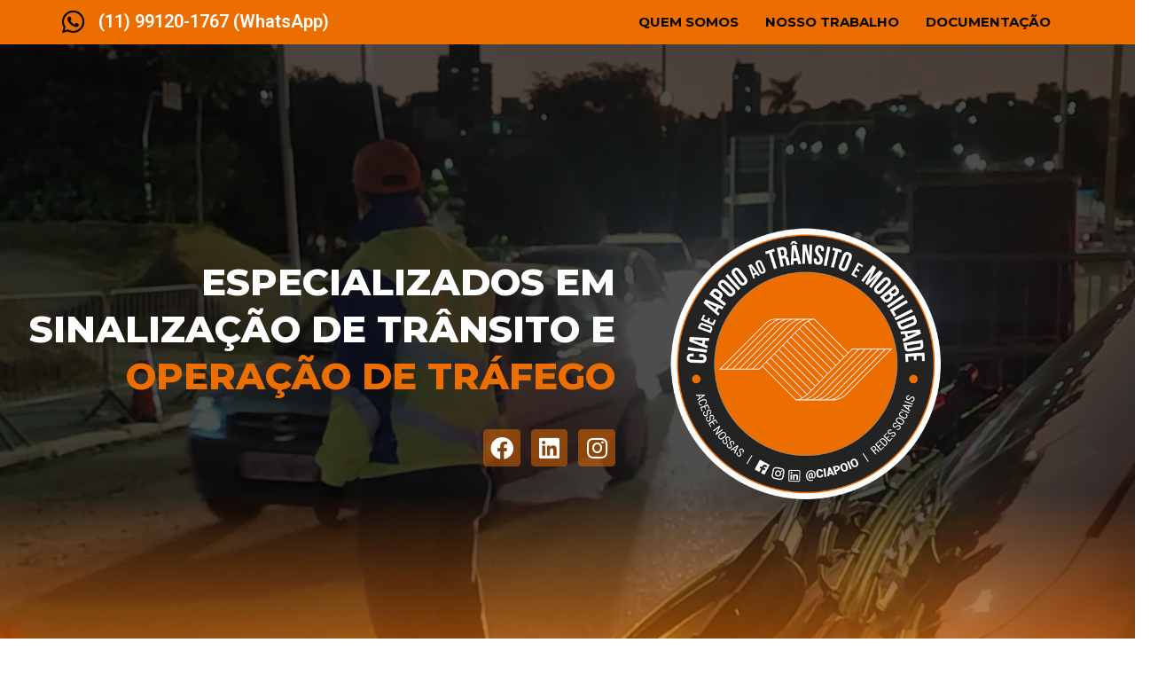

--- FILE ---
content_type: text/css
request_url: https://ciapoio.com.br/wp-content/uploads/elementor/css/post-230.css?ver=1732222797
body_size: 72100
content:
.elementor-230 .elementor-element.elementor-element-c1df7d6:not(.elementor-motion-effects-element-type-background), .elementor-230 .elementor-element.elementor-element-c1df7d6 > .elementor-motion-effects-container > .elementor-motion-effects-layer{background-color:#ED6E00;}.elementor-230 .elementor-element.elementor-element-c1df7d6{transition:background 0.3s, border 0.3s, border-radius 0.3s, box-shadow 0.3s;margin-top:0px;margin-bottom:0px;padding:0px 0px 0px 0px;}.elementor-230 .elementor-element.elementor-element-c1df7d6 > .elementor-background-overlay{transition:background 0.3s, border-radius 0.3s, opacity 0.3s;}.elementor-230 .elementor-element.elementor-element-5a11fe2 .eael-simple-menu >li > a, .eael-simple-menu-container .eael-simple-menu-toggle-text{font-family:"Montserrat", Sans-serif;font-weight:600;}.elementor-230 .elementor-element.elementor-element-5a11fe2 .eael-simple-menu li a span, .elementor-230 .elementor-element.elementor-element-5a11fe2 .eael-simple-menu li span.eael-simple-menu-indicator{font-size:15px;}.elementor-230 .elementor-element.elementor-element-5a11fe2 .eael-simple-menu li span.eael-simple-menu-indicator svg, .elementor-230 .elementor-element.elementor-element-5a11fe2 .indicator-svg svg{width:15px;}.elementor-230 .elementor-element.elementor-element-5a11fe2 .eael-simple-menu li .eael-simple-menu-indicator:before{color:#f44336;}.elementor-230 .elementor-element.elementor-element-5a11fe2 .eael-simple-menu li .eael-simple-menu-indicator{background-color:#ffffff;border-color:#f44336;}.elementor-230 .elementor-element.elementor-element-5a11fe2 .eael-simple-menu li .eael-simple-menu-indicator:hover:before{color:#f44336;}.elementor-230 .elementor-element.elementor-element-5a11fe2 .eael-simple-menu li .eael-simple-menu-indicator.eael-simple-menu-indicator-open:before{color:#f44336;}.elementor-230 .elementor-element.elementor-element-5a11fe2 .eael-simple-menu li .eael-simple-menu-indicator:hover{background-color:#ffffff;border-color:#f44336;}.elementor-230 .elementor-element.elementor-element-5a11fe2 .eael-simple-menu li .eael-simple-menu-indicator.eael-simple-menu-indicator-open{background-color:#ffffff;border-color:#f44336;}.elementor-230 .elementor-element.elementor-element-5a11fe2 .eael-simple-menu-container .eael-simple-menu-toggle{background-color:#ED6E00;}.elementor-230 .elementor-element.elementor-element-5a11fe2 .eael-simple-menu-container .eael-simple-menu-toggle i{font-size:25px;color:#222222;}.elementor-230 .elementor-element.elementor-element-5a11fe2 .eael-simple-menu-container .eael-simple-menu-toggle svg{width:25px;}.elementor-230 .elementor-element.elementor-element-5a11fe2 .eael-simple-menu.eael-simple-menu-responsive li > a{background-color:#D26100;}.elementor-230 .elementor-element.elementor-element-5a11fe2 .eael-simple-menu.eael-simple-menu-responsive li:hover > a{color:#000000;}.elementor-230 .elementor-element.elementor-element-5a11fe2 .eael-simple-menu.eael-simple-menu-responsive li:hover > a > span svg{fill:#000000;}.elementor-230 .elementor-element.elementor-element-5a11fe2 .eael-simple-menu.eael-simple-menu-horizontal li ul li a{padding-left:20px;padding-right:20px;}.elementor-230 .elementor-element.elementor-element-5a11fe2 .eael-simple-menu.eael-simple-menu-horizontal li ul li > a{border-bottom:1px solid #f2f2f2;}.elementor-230 .elementor-element.elementor-element-5a11fe2 .eael-simple-menu.eael-simple-menu-vertical li ul li > a{border-bottom:1px solid #f2f2f2;}.elementor-230 .elementor-element.elementor-element-5a11fe2 .eael-simple-menu li ul li a span, .elementor-230 .elementor-element.elementor-element-5a11fe2 .eael-simple-menu li ul li span.eael-simple-menu-indicator{font-size:12px;}.elementor-230 .elementor-element.elementor-element-5a11fe2 .eael-simple-menu li ul li .eael-simple-menu-indicator svg, .elementor-230 .elementor-element.elementor-element-5a11fe2 .eael-simple-menu li ul li a .indicator-svg svg{width:12px;}.elementor-230 .elementor-element.elementor-element-5a11fe2 .eael-simple-menu li ul li .eael-simple-menu-indicator:before{color:#f44336;}.elementor-230 .elementor-element.elementor-element-5a11fe2 .eael-simple-menu li ul li .eael-simple-menu-indicator{background-color:#ffffff;border-color:#f44336;}.elementor-230 .elementor-element.elementor-element-5a11fe2 .eael-simple-menu li ul li .eael-simple-menu-indicator:hover:before{color:#f44336;}.elementor-230 .elementor-element.elementor-element-5a11fe2 .eael-simple-menu li ul li .eael-simple-menu-indicator.eael-simple-menu-indicator-open:before{color:#f44336;}.elementor-230 .elementor-element.elementor-element-5a11fe2 .eael-simple-menu li ul li .eael-simple-menu-indicator:hover{background-color:#ffffff;border-color:#f44336;}.elementor-230 .elementor-element.elementor-element-5a11fe2 .eael-simple-menu li ul li .eael-simple-menu-indicator.eael-simple-menu-indicator-open{background-color:#ffffff;border-color:#f44336;}.elementor-230 .elementor-element.elementor-element-9b6e794:not(.elementor-motion-effects-element-type-background), .elementor-230 .elementor-element.elementor-element-9b6e794 > .elementor-motion-effects-container > .elementor-motion-effects-layer{background-color:#ED6E00;}.elementor-230 .elementor-element.elementor-element-9b6e794{transition:background 0.3s, border 0.3s, border-radius 0.3s, box-shadow 0.3s;margin-top:0px;margin-bottom:0px;padding:0px 0px 0px 0px;}.elementor-230 .elementor-element.elementor-element-9b6e794 > .elementor-background-overlay{transition:background 0.3s, border-radius 0.3s, opacity 0.3s;}.elementor-bc-flex-widget .elementor-230 .elementor-element.elementor-element-f1c8bfc.elementor-column .elementor-widget-wrap{align-items:center;}.elementor-230 .elementor-element.elementor-element-f1c8bfc.elementor-column.elementor-element[data-element_type="column"] > .elementor-widget-wrap.elementor-element-populated{align-content:center;align-items:center;}.elementor-230 .elementor-element.elementor-element-f1c8bfc > .elementor-element-populated{margin:-5px 0px 0px 0px;--e-column-margin-right:0px;--e-column-margin-left:0px;padding:0px 0px 0px 0px;}.elementor-230 .elementor-element.elementor-element-6d11d20 .elementor-icon-list-icon i{color:#000000;}.elementor-230 .elementor-element.elementor-element-6d11d20 .elementor-icon-list-icon svg{fill:#000000;}.elementor-230 .elementor-element.elementor-element-6d11d20{--e-icon-list-icon-size:29px;}.elementor-230 .elementor-element.elementor-element-6d11d20 .elementor-icon-list-text{color:#FFFFFF;}.elementor-230 .elementor-element.elementor-element-6d11d20 .elementor-icon-list-item:hover .elementor-icon-list-text{color:#000000;}.elementor-230 .elementor-element.elementor-element-6d11d20 .elementor-icon-list-item > .elementor-icon-list-text, .elementor-230 .elementor-element.elementor-element-6d11d20 .elementor-icon-list-item > a{font-family:"Roboto", Sans-serif;font-size:20px;font-weight:600;}.elementor-230 .elementor-element.elementor-element-6d11d20 > .elementor-widget-container{padding:3px 0px 0px 0px;}.elementor-230 .elementor-element.elementor-element-5c6ef96 .ha-menu-container{height:30px;border-radius:0px 0px 0px 0px;}.elementor-230 .elementor-element.elementor-element-5c6ef96 .ha-navbar-nav > li > a{padding:0px 15px 0px 15px;font-family:"Montserrat", Sans-serif;font-weight:700;}.elementor-230 .elementor-element.elementor-element-5c6ef96 .ha-menu-nav-link-icon-position-top .ha-menu-icon{padding-bottom:15px;}.elementor-230 .elementor-element.elementor-element-5c6ef96 .ha-menu-nav-link-icon-position-left .ha-menu-icon{padding-right:15px;}.elementor-230 .elementor-element.elementor-element-5c6ef96 .ha-menu-nav-link-icon-position-right .ha-menu-icon{padding-left:15px;}.elementor-230 .elementor-element.elementor-element-5c6ef96 .ha-navbar-nav > li > a:hover, .elementor-230 .elementor-element.elementor-element-5c6ef96 .ha-navbar-nav > li > a:focus, .elementor-230 .elementor-element.elementor-element-5c6ef96 .ha-navbar-nav > li > a:active, .elementor-230 .elementor-element.elementor-element-5c6ef96 .ha-navbar-nav > li:hover > a{background-color:#ED6E00;}.elementor-230 .elementor-element.elementor-element-5c6ef96 .ha-navbar-nav > li > a:hover{color:#FFFFFF;}.elementor-230 .elementor-element.elementor-element-5c6ef96 .ha-navbar-nav > li > a:focus{color:#FFFFFF;}.elementor-230 .elementor-element.elementor-element-5c6ef96 .ha-navbar-nav > li > a:active{color:#FFFFFF;}.elementor-230 .elementor-element.elementor-element-5c6ef96 .ha-navbar-nav > li:hover > a{color:#FFFFFF;}.elementor-230 .elementor-element.elementor-element-5c6ef96 .ha-navbar-nav > li:hover > a .ha-submenu-indicator{color:#FFFFFF;}.elementor-230 .elementor-element.elementor-element-5c6ef96 .ha-navbar-nav > li > a:hover .ha-submenu-indicator{color:#FFFFFF;}.elementor-230 .elementor-element.elementor-element-5c6ef96 .ha-navbar-nav > li > a:focus .ha-submenu-indicator{color:#FFFFFF;}.elementor-230 .elementor-element.elementor-element-5c6ef96 .ha-navbar-nav > li > a:active .ha-submenu-indicator{color:#FFFFFF;}.elementor-230 .elementor-element.elementor-element-5c6ef96 .ha-navbar-nav > li.current-menu-item > a{color:#707070;}.elementor-230 .elementor-element.elementor-element-5c6ef96 .ha-navbar-nav > li.current-menu-ancestor > a{color:#707070;}.elementor-230 .elementor-element.elementor-element-5c6ef96 .ha-navbar-nav > li.current-menu-ancestor > a .ha-submenu-indicator{color:#707070;}.elementor-230 .elementor-element.elementor-element-5c6ef96 .ha-navbar-nav li a .ha-submenu-indicator-wrap svg{height:16px;width:auto;color:#000000;}.elementor-230 .elementor-element.elementor-element-5c6ef96 .ha-navbar-nav li a:hover .ha-submenu-indicator-wrap svg{color:#000000;}.elementor-230 .elementor-element.elementor-element-5c6ef96 .ha-navbar-nav .ha-submenu-panel > li > a{color:#000000;}.elementor-230 .elementor-element.elementor-element-5c6ef96 .ha-navbar-nav .ha-submenu-panel > li > a:hover{color:#707070;}.elementor-230 .elementor-element.elementor-element-5c6ef96 .ha-navbar-nav .ha-submenu-panel > li > a:focus{color:#707070;}.elementor-230 .elementor-element.elementor-element-5c6ef96 .ha-navbar-nav .ha-submenu-panel > li > a:active{color:#707070;}.elementor-230 .elementor-element.elementor-element-5c6ef96 .ha-navbar-nav .ha-submenu-panel > li:hover > a{color:#707070;}.elementor-230 .elementor-element.elementor-element-5c6ef96 .ha-navbar-nav .ha-submenu-panel > li.current-menu-item > a{color:#707070 !important;}.elementor-230 .elementor-element.elementor-element-5c6ef96 .ha-submenu-panel{padding:0px 0px 0px 0px;}.elementor-230 .elementor-element.elementor-element-5c6ef96 .ha-navbar-nav .ha-submenu-panel{border-radius:0px 0px 0px 0px;min-width:220px;}.elementor-230 .elementor-element.elementor-element-5c6ef96 .ha-menu-hamburger{float:right;}.elementor-230 .elementor-element.elementor-element-5c6ef96 .ha-menu-hamburger .ha-menu-hamburger-icon{background-color:rgba(0, 0, 0, 0.5);}.elementor-230 .elementor-element.elementor-element-5c6ef96 .ha-menu-hamburger > .ha-menu-icon{color:rgba(0, 0, 0, 0.5);}.elementor-230 .elementor-element.elementor-element-5c6ef96 .ha-menu-hamburger:hover .ha-menu-hamburger-icon{background-color:rgba(0, 0, 0, 0.5);}.elementor-230 .elementor-element.elementor-element-5c6ef96 .ha-menu-hamburger:hover > .ha-menu-icon{color:rgba(0, 0, 0, 0.5);}.elementor-230 .elementor-element.elementor-element-5c6ef96 .ha-menu-close{color:rgba(51, 51, 51, 1);}.elementor-230 .elementor-element.elementor-element-5c6ef96 .ha-menu-close:hover{color:rgba(0, 0, 0, 0.5);}.elementor-230 .elementor-element.elementor-element-9fc69e7 > .elementor-background-overlay{background-color:transparent;background-image:linear-gradient(180deg, #000000 70%, #ED6E00 100%);opacity:0.7;transition:background 0.3s, border-radius 0.3s, opacity 0.3s;}.elementor-230 .elementor-element.elementor-element-9fc69e7{transition:background 0.3s, border 0.3s, border-radius 0.3s, box-shadow 0.3s;margin-top:0px;margin-bottom:0px;padding:0px 0px 0px 0px;}.elementor-230 .elementor-element.elementor-element-53f17dd .ha-advanced-heading-tag{justify-content:flex-end;}.elementor-230 .elementor-element.elementor-element-53f17dd .ha-advanced-heading-wrap{flex-direction:column;}.elementor-230 .elementor-element.elementor-element-53f17dd .ha-advanced-heading-before{font-family:"Montserrat", Sans-serif;font-weight:800;color:#FFFFFF;}.elementor-230 .elementor-element.elementor-element-53f17dd .ha-advanced-heading-center{font-family:"Montserrat", Sans-serif;font-weight:800;color:#FFFFFF;}.elementor-230 .elementor-element.elementor-element-53f17dd .ha-advanced-heading-after{font-family:"Montserrat", Sans-serif;font-weight:800;color:#ED6E00;}.elementor-230 .elementor-element.elementor-element-53f17dd .ha-advanced-heading-border:after{border-bottom-style:none;}.elementor-230 .elementor-element.elementor-element-4bdd560 .elementor-heading-title{color:#FFFFFF;font-family:"Montserrat", Sans-serif;font-weight:800;}.elementor-230 .elementor-element.elementor-element-62e11dc .elementor-heading-title{color:#ED6E00;font-family:"Montserrat", Sans-serif;font-weight:800;}.elementor-230 .elementor-element.elementor-element-1ee3382 .elementor-repeater-item-bcb0db3.elementor-social-icon{background-color:#ED6E007D;}.elementor-230 .elementor-element.elementor-element-1ee3382 .elementor-repeater-item-9a37ba7.elementor-social-icon{background-color:#ED6E0080;}.elementor-230 .elementor-element.elementor-element-1ee3382 .elementor-repeater-item-24eff60.elementor-social-icon{background-color:#ED6E0087;}.elementor-230 .elementor-element.elementor-element-1ee3382{--grid-template-columns:repeat(0, auto);--icon-size:26px;--grid-column-gap:12px;--grid-row-gap:0px;}.elementor-230 .elementor-element.elementor-element-1ee3382 .elementor-widget-container{text-align:right;}.elementor-230 .elementor-element.elementor-element-1ee3382 .elementor-social-icon{--icon-padding:0.3em;}.elementor-230 .elementor-element.elementor-element-dbb9c8c{text-align:left;}.elementor-230 .elementor-element.elementor-element-dbb9c8c img{max-width:60%;}.elementor-230 .elementor-element.elementor-element-dbb9c8c > .elementor-widget-container{padding:0px 0px 0px 40px;}.ee-tooltip.ee-tooltip-dbb9c8c.to--top,
							 .ee-tooltip.ee-tooltip-dbb9c8c.to--bottom{margin-left:0px;}.ee-tooltip.ee-tooltip-dbb9c8c.to--left,
							 .ee-tooltip.ee-tooltip-dbb9c8c.to--right{margin-top:0px;}.elementor-230 .elementor-element.elementor-element-777d0a5 > .elementor-container > .elementor-column > .elementor-widget-wrap{align-content:center;align-items:center;}.elementor-230 .elementor-element.elementor-element-777d0a5{transition:background 0.3s, border 0.3s, border-radius 0.3s, box-shadow 0.3s;margin-top:00px;margin-bottom:00px;}.elementor-230 .elementor-element.elementor-element-777d0a5 > .elementor-background-overlay{transition:background 0.3s, border-radius 0.3s, opacity 0.3s;}.ee-tooltip.ee-tooltip-69bd4a6.to--top,
							 .ee-tooltip.ee-tooltip-69bd4a6.to--bottom{margin-left:0px;}.ee-tooltip.ee-tooltip-69bd4a6.to--left,
							 .ee-tooltip.ee-tooltip-69bd4a6.to--right{margin-top:0px;}.elementor-230 .elementor-element.elementor-element-f5ea2c6 > .elementor-container > .elementor-column > .elementor-widget-wrap{align-content:center;align-items:center;}.elementor-230 .elementor-element.elementor-element-f5ea2c6{transition:background 0.3s, border 0.3s, border-radius 0.3s, box-shadow 0.3s;margin-top:00px;margin-bottom:00px;}.elementor-230 .elementor-element.elementor-element-f5ea2c6 > .elementor-background-overlay{transition:background 0.3s, border-radius 0.3s, opacity 0.3s;}.ee-tooltip.ee-tooltip-3c17a7b.to--top,
							 .ee-tooltip.ee-tooltip-3c17a7b.to--bottom{margin-left:0px;}.ee-tooltip.ee-tooltip-3c17a7b.to--left,
							 .ee-tooltip.ee-tooltip-3c17a7b.to--right{margin-top:0px;}.elementor-230 .elementor-element.elementor-element-2946e40:not(.elementor-motion-effects-element-type-background), .elementor-230 .elementor-element.elementor-element-2946e40 > .elementor-motion-effects-container > .elementor-motion-effects-layer{background-color:#ED6E00;}.elementor-230 .elementor-element.elementor-element-2946e40{transition:background 0.3s, border 0.3s, border-radius 0.3s, box-shadow 0.3s;}.elementor-230 .elementor-element.elementor-element-2946e40 > .elementor-background-overlay{transition:background 0.3s, border-radius 0.3s, opacity 0.3s;}.elementor-230 .elementor-element.elementor-element-592133fd:not(.elementor-motion-effects-element-type-background), .elementor-230 .elementor-element.elementor-element-592133fd > .elementor-motion-effects-container > .elementor-motion-effects-layer{background-color:transparent;background-image:linear-gradient(180deg, #ED6E00 50%, #222222 50%);}.elementor-230 .elementor-element.elementor-element-592133fd > .elementor-background-overlay{opacity:0.5;transition:background 0.3s, border-radius 0.3s, opacity 0.3s;}.elementor-230 .elementor-element.elementor-element-592133fd{transition:background 0.3s, border 0.3s, border-radius 0.3s, box-shadow 0.3s;padding:50px 0px 0px 0px;}.elementor-230 .elementor-element.elementor-element-36f714b8 > .elementor-element-populated{border-style:solid;border-width:0px 0px 0px 0px;border-color:#FF7979;transition:background 0.3s, border 0.3s, border-radius 0.3s, box-shadow 0.3s;padding:0px 0px 0px 0px;}.elementor-230 .elementor-element.elementor-element-36f714b8 > .elementor-element-populated > .elementor-background-overlay{transition:background 0.3s, border-radius 0.3s, opacity 0.3s;}.elementor-230 .elementor-element.elementor-element-5eb03e34 img{border-style:solid;border-width:15px 15px 15px 15px;border-color:#ED6E00;}.ee-tooltip.ee-tooltip-5eb03e34.to--top,
							 .ee-tooltip.ee-tooltip-5eb03e34.to--bottom{margin-left:0px;}.ee-tooltip.ee-tooltip-5eb03e34.to--left,
							 .ee-tooltip.ee-tooltip-5eb03e34.to--right{margin-top:0px;}.elementor-bc-flex-widget .elementor-230 .elementor-element.elementor-element-3f8937fc.elementor-column .elementor-widget-wrap{align-items:flex-start;}.elementor-230 .elementor-element.elementor-element-3f8937fc.elementor-column.elementor-element[data-element_type="column"] > .elementor-widget-wrap.elementor-element-populated{align-content:flex-start;align-items:flex-start;}.elementor-230 .elementor-element.elementor-element-3f8937fc > .elementor-element-populated{margin:0px 0px 0px 0px;--e-column-margin-right:0px;--e-column-margin-left:0px;padding:0px 0px 0px 30px;}.elementor-230 .elementor-element.elementor-element-2e8816b2{text-align:left;}.elementor-230 .elementor-element.elementor-element-2e8816b2 .elementor-heading-title{color:#FFFFFF;font-family:"Montserrat", Sans-serif;font-size:24px;font-weight:400;}.elementor-230 .elementor-element.elementor-element-2e8816b2 > .elementor-widget-container{margin:0px 0px 0px 10px;padding:22px 0px 0px 0px;}.elementor-230 .elementor-element.elementor-element-22810ef .elementor-heading-title{color:#000000;font-family:"Montserrat", Sans-serif;font-weight:800;}.elementor-230 .elementor-element.elementor-element-1ad180fc .elementor-heading-title{color:#181818;font-family:"Montserrat", Sans-serif;font-size:72px;font-weight:800;}.elementor-230 .elementor-element.elementor-element-1ad180fc > .elementor-widget-container{margin:0px 0px 0px 0px;padding:0px 0px 0px 0px;}.elementor-230 .elementor-element.elementor-element-f0e7c85{text-align:left;}.elementor-230 .elementor-element.elementor-element-f0e7c85 .elementor-heading-title{color:#FFFFFF;font-family:"Montserrat", Sans-serif;font-size:17px;font-weight:300;line-height:22px;}.elementor-230 .elementor-element.elementor-element-f0e7c85 > .elementor-widget-container{margin:0px 0px 0px 10px;}.elementor-230 .elementor-element.elementor-element-77bd7ad .elementor-spacer-inner{--spacer-size:50px;}.elementor-230 .elementor-element.elementor-element-1d41f4d2 .elementor-heading-title{color:#FFFFFF;font-family:"Montserrat", Sans-serif;font-size:52px;}.elementor-230 .elementor-element.elementor-element-1d41f4d2 > .elementor-widget-container{margin:0px 0px 0px 0px;padding:0px 0px 0px 0px;}.elementor-230 .elementor-element.elementor-element-e2bed45{text-align:left;}.elementor-230 .elementor-element.elementor-element-e2bed45 .elementor-heading-title{color:#FFFFFF;font-family:"Montserrat", Sans-serif;font-size:17px;font-weight:300;line-height:22px;}.elementor-230 .elementor-element.elementor-element-e2bed45 > .elementor-widget-container{margin:0px 0px 0px 10px;}.elementor-230 .elementor-element.elementor-element-0dcc6a0 .elementor-repeater-item-1e9f6fa .ha-item-wrap .ha-direction i{color:#ED6E00 !important;}.elementor-230 .elementor-element.elementor-element-0dcc6a0 .elementor-repeater-item-1e9f6fa .ha-item-wrap .ha-direction svg{fill:#ED6E00 !important;}.elementor-230 .elementor-element.elementor-element-0dcc6a0 .ha-list-item .ha-item-wrap{flex-direction:row;}.elementor-230 .elementor-element.elementor-element-0dcc6a0 .ha-text{text-align:left;}.elementor-230 .elementor-element.elementor-element-0dcc6a0.ha-mode--compact .ha-list-wrap{border-style:none;border-radius:25px 25px 25px 25px;}.elementor-230 .elementor-element.elementor-element-0dcc6a0.ha-mode--compact .ha-list-item:not(:last-child){border-bottom-style:none;}.elementor-230 .elementor-element.elementor-element-0dcc6a0.ha-mode--comfy .ha-list-item{border-style:none;border-radius:25px 25px 25px 25px;}.elementor-230 .elementor-element.elementor-element-0dcc6a0 .ha-list-item .ha-icon.icon{font-size:35px;}.elementor-230 .elementor-element.elementor-element-0dcc6a0 .ha-list-item .ha-icon.number span{font-size:35px;}.elementor-230 .elementor-element.elementor-element-0dcc6a0 .ha-list-item .ha-icon.image img{width:35px;}.elementor-230 .elementor-element.elementor-element-0dcc6a0 .ha-list-item .ha-icon i{color:#ED6E00;}.elementor-230 .elementor-element.elementor-element-0dcc6a0 .ha-list-item .ha-icon svg{fill:#ED6E00;}.elementor-230 .elementor-element.elementor-element-0dcc6a0 .ha-list-item .ha-icon span{color:#ED6E00;}.elementor-230 .elementor-element.elementor-element-0dcc6a0 .ha-list-item .ha-icon{background:#FFFFFF;}.elementor-230 .elementor-element.elementor-element-0dcc6a0 .ha-text .ha-list-title{font-family:"Montserrat", Sans-serif;font-size:15px;font-weight:600;}.elementor-230 .elementor-element.elementor-element-0dcc6a0 .ha-list-item a:hover .ha-item-wrap .ha-text .ha-list-title{color:#ED6E00;}.elementor-230 .elementor-element.elementor-element-0dcc6a0 .ha-badge{margin-left:0px !important;}.elementor-230 .elementor-element.elementor-element-0dcc6a0 .ha-list-item .ha-direction{font-size:19px;}.elementor-230 .elementor-element.elementor-element-0dcc6a0 .ha-list-item .ha-direction i{color:#FFFFFF;}.elementor-230 .elementor-element.elementor-element-0dcc6a0 .ha-list-item .ha-direction svg{fill:#FFFFFF;}.elementor-230 .elementor-element.elementor-element-0dcc6a0 .ha-list-item .ha-item-wrap .ha-direction i{color:#ED6E00;}.elementor-230 .elementor-element.elementor-element-0dcc6a0 .ha-list-item .ha-item-wrap .ha-direction svg{fill:#ED6E00;}.elementor-230 .elementor-element.elementor-element-0dcc6a0 .ha-list-item .ha-item-wrap .ha-direction{background-color:#FFFFFF;}.elementor-230 .elementor-element.elementor-element-0dcc6a0 .ha-list-item .ha-item-wrap:hover .ha-direction i{color:#FFFFFF;}.elementor-230 .elementor-element.elementor-element-0dcc6a0 .ha-list-item .ha-item-wrap:hover .ha-direction svg{fill:#FFFFFF;}.elementor-230 .elementor-element.elementor-element-436ea77:not(.elementor-motion-effects-element-type-background), .elementor-230 .elementor-element.elementor-element-436ea77 > .elementor-motion-effects-container > .elementor-motion-effects-layer{background-color:#222222;}.elementor-230 .elementor-element.elementor-element-436ea77{transition:background 0.3s, border 0.3s, border-radius 0.3s, box-shadow 0.3s;}.elementor-230 .elementor-element.elementor-element-436ea77 > .elementor-background-overlay{transition:background 0.3s, border-radius 0.3s, opacity 0.3s;}.elementor-230 .elementor-element.elementor-element-b6d34af:not(.elementor-motion-effects-element-type-background), .elementor-230 .elementor-element.elementor-element-b6d34af > .elementor-motion-effects-container > .elementor-motion-effects-layer{background-color:#222222;}.elementor-230 .elementor-element.elementor-element-b6d34af{transition:background 0.3s, border 0.3s, border-radius 0.3s, box-shadow 0.3s;}.elementor-230 .elementor-element.elementor-element-b6d34af > .elementor-background-overlay{transition:background 0.3s, border-radius 0.3s, opacity 0.3s;}.elementor-230 .elementor-element.elementor-element-46f4d81 > .elementor-element-populated{margin:25px 0px 0px 0px;--e-column-margin-right:0px;--e-column-margin-left:0px;}.elementor-230 .elementor-element.elementor-element-0a85815{text-align:center;}.elementor-230 .elementor-element.elementor-element-0a85815 .elementor-heading-title{color:#FFFFFF;font-family:"Montserrat", Sans-serif;font-size:72px;font-weight:800;}.elementor-230 .elementor-element.elementor-element-0a85815 > .elementor-widget-container{margin:0px 0px 0px 0px;padding:0px 0px 0px 0px;}.elementor-230 .elementor-element.elementor-element-37e6def:not(.elementor-motion-effects-element-type-background), .elementor-230 .elementor-element.elementor-element-37e6def > .elementor-motion-effects-container > .elementor-motion-effects-layer{background-color:#222222;}.elementor-230 .elementor-element.elementor-element-37e6def{transition:background 0.3s, border 0.3s, border-radius 0.3s, box-shadow 0.3s;padding:35px 50px 100px 50px;}.elementor-230 .elementor-element.elementor-element-37e6def > .elementor-background-overlay{transition:background 0.3s, border-radius 0.3s, opacity 0.3s;}.elementor-230 .elementor-element.elementor-element-6c966bd4 > .elementor-element-populated{padding:0px 50px 0px 45px;}.elementor-230 .elementor-element.elementor-element-206ffbb.elementor-view-stacked .elementor-icon{background-color:#FF963B;}.elementor-230 .elementor-element.elementor-element-206ffbb.elementor-view-framed .elementor-icon, .elementor-230 .elementor-element.elementor-element-206ffbb.elementor-view-default .elementor-icon{fill:#FF963B;color:#FF963B;border-color:#FF963B;}.elementor-230 .elementor-element.elementor-element-206ffbb{--icon-box-icon-margin:30px;}.elementor-230 .elementor-element.elementor-element-206ffbb .elementor-icon-box-title{color:#FFFFFF;}.elementor-230 .elementor-element.elementor-element-206ffbb .elementor-icon-box-title, .elementor-230 .elementor-element.elementor-element-206ffbb .elementor-icon-box-title a{font-family:"Montserrat", Sans-serif;font-weight:600;}.elementor-230 .elementor-element.elementor-element-206ffbb > .elementor-widget-container{margin:0px 0px 0px 0px;padding:0px 0px 0px 0px;}.elementor-230 .elementor-element.elementor-element-7a16916a{--divider-border-style:solid;--divider-color:#ED6E00;--divider-border-width:2px;}.elementor-230 .elementor-element.elementor-element-7a16916a .elementor-divider-separator{width:15%;}.elementor-230 .elementor-element.elementor-element-7a16916a .elementor-divider{padding-top:15px;padding-bottom:15px;}.elementor-230 .elementor-element.elementor-element-9682ac6{text-align:left;}.elementor-230 .elementor-element.elementor-element-9682ac6 .elementor-heading-title{color:#FFFFFF;font-family:"Montserrat", Sans-serif;font-size:15px;font-weight:300;line-height:22px;}.elementor-230 .elementor-element.elementor-element-9682ac6 > .elementor-widget-container{margin:0px 0px 0px 0px;}.elementor-230 .elementor-element.elementor-element-5a8523d > .elementor-element-populated{padding:0px 40px 0px 20px;}.elementor-230 .elementor-element.elementor-element-33f1047.elementor-view-stacked .elementor-icon{background-color:#FF963B;}.elementor-230 .elementor-element.elementor-element-33f1047.elementor-view-framed .elementor-icon, .elementor-230 .elementor-element.elementor-element-33f1047.elementor-view-default .elementor-icon{fill:#FF963B;color:#FF963B;border-color:#FF963B;}.elementor-230 .elementor-element.elementor-element-33f1047{--icon-box-icon-margin:30px;}.elementor-230 .elementor-element.elementor-element-33f1047 .elementor-icon-box-title{color:#FFFFFF;}.elementor-230 .elementor-element.elementor-element-33f1047 .elementor-icon-box-title, .elementor-230 .elementor-element.elementor-element-33f1047 .elementor-icon-box-title a{font-family:"Montserrat", Sans-serif;font-weight:600;}.elementor-230 .elementor-element.elementor-element-33f1047 > .elementor-widget-container{margin:0px 0px 0px 0px;padding:0px 0px 0px 0px;}.elementor-230 .elementor-element.elementor-element-9c118be{--divider-border-style:solid;--divider-color:#ED6E00;--divider-border-width:2px;}.elementor-230 .elementor-element.elementor-element-9c118be .elementor-divider-separator{width:15%;}.elementor-230 .elementor-element.elementor-element-9c118be .elementor-divider{padding-top:15px;padding-bottom:15px;}.elementor-230 .elementor-element.elementor-element-588ec3e{text-align:left;}.elementor-230 .elementor-element.elementor-element-588ec3e .elementor-heading-title{color:#FFFFFF;font-family:"Montserrat", Sans-serif;font-size:15px;font-weight:300;line-height:22px;}.elementor-230 .elementor-element.elementor-element-588ec3e > .elementor-widget-container{margin:0px 0px 0px 0px;}.elementor-230 .elementor-element.elementor-element-2013379f > .elementor-element-populated{padding:0px 45px 0px 8px;}.elementor-230 .elementor-element.elementor-element-c4b107c.elementor-view-stacked .elementor-icon{background-color:#FF963B;}.elementor-230 .elementor-element.elementor-element-c4b107c.elementor-view-framed .elementor-icon, .elementor-230 .elementor-element.elementor-element-c4b107c.elementor-view-default .elementor-icon{fill:#FF963B;color:#FF963B;border-color:#FF963B;}.elementor-230 .elementor-element.elementor-element-c4b107c{--icon-box-icon-margin:30px;}.elementor-230 .elementor-element.elementor-element-c4b107c .elementor-icon-box-title{color:#FFFFFF;}.elementor-230 .elementor-element.elementor-element-c4b107c .elementor-icon-box-title, .elementor-230 .elementor-element.elementor-element-c4b107c .elementor-icon-box-title a{font-family:"Montserrat", Sans-serif;font-weight:600;}.elementor-230 .elementor-element.elementor-element-c4b107c > .elementor-widget-container{margin:0px 0px 0px 0px;padding:0px 0px 0px 0px;}.elementor-230 .elementor-element.elementor-element-e191524{--divider-border-style:solid;--divider-color:#ED6E00;--divider-border-width:2px;}.elementor-230 .elementor-element.elementor-element-e191524 .elementor-divider-separator{width:15%;}.elementor-230 .elementor-element.elementor-element-e191524 .elementor-divider{padding-top:15px;padding-bottom:15px;}.elementor-230 .elementor-element.elementor-element-aa910ba{text-align:left;}.elementor-230 .elementor-element.elementor-element-aa910ba .elementor-heading-title{color:#FFFFFF;font-family:"Montserrat", Sans-serif;font-size:15px;font-weight:300;line-height:22px;}.elementor-230 .elementor-element.elementor-element-aa910ba > .elementor-widget-container{margin:0px 0px 0px 0px;}.elementor-230 .elementor-element.elementor-element-9a963c3{margin-top:0px;margin-bottom:0px;}.elementor-230 .elementor-element.elementor-element-83beafa > .elementor-element-populated{margin:0px 0px 0px 0px;--e-column-margin-right:0px;--e-column-margin-left:0px;padding:0px 0px 0px 0px;}.elementor-230 .elementor-element.elementor-element-372257a2 > .elementor-container > .elementor-column > .elementor-widget-wrap{align-content:center;align-items:center;}.elementor-230 .elementor-element.elementor-element-372257a2:not(.elementor-motion-effects-element-type-background), .elementor-230 .elementor-element.elementor-element-372257a2 > .elementor-motion-effects-container > .elementor-motion-effects-layer{background-color:#ED6E00;}.elementor-230 .elementor-element.elementor-element-372257a2{transition:background 0.3s, border 0.3s, border-radius 0.3s, box-shadow 0.3s;padding:50px 0px 50px 0px;}.elementor-230 .elementor-element.elementor-element-372257a2 > .elementor-background-overlay{transition:background 0.3s, border-radius 0.3s, opacity 0.3s;}.elementor-230 .elementor-element.elementor-element-282a16e9 .cd-headline{text-align:center;}.elementor-230 .elementor-element.elementor-element-282a16e9 .ha-animated-text-wrap, .elementor-230 .elementor-element.elementor-element-282a16e9 .ha-animated-text-wrap b, .elementor-230 .elementor-element.elementor-element-282a16e9 .ha-animated-text-wrap i, .elementor-230 .elementor-element.elementor-element-282a16e9 .ha-animated-text-wrap em{font-family:"Montserrat", Sans-serif;font-size:48px;font-weight:bold;letter-spacing:-1px;}.elementor-230 .elementor-element.elementor-element-282a16e9 .ha-animated-text-wrap .ha-animated-text b,.elementor-230 .elementor-element.elementor-element-282a16e9 .ha-animated-text-wrap .ha-animated-text i,.elementor-230 .elementor-element.elementor-element-282a16e9 .ha-animated-text-wrap .ha-animated-text em{color:#FFFFFF;}.elementor-230 .elementor-element.elementor-element-282a16e9 > .elementor-widget-container{margin:0px 0px 0px 0px;padding:0px 35px 0px 55px;}.elementor-230 .elementor-element.elementor-element-6a2bc42 > .elementor-container > .elementor-column > .elementor-widget-wrap{align-content:center;align-items:center;}.elementor-230 .elementor-element.elementor-element-6a2bc42{transition:background 0.3s, border 0.3s, border-radius 0.3s, box-shadow 0.3s;margin-top:00px;margin-bottom:00px;}.elementor-230 .elementor-element.elementor-element-6a2bc42 > .elementor-background-overlay{transition:background 0.3s, border-radius 0.3s, opacity 0.3s;}.ee-tooltip.ee-tooltip-8bf4a04.to--top,
							 .ee-tooltip.ee-tooltip-8bf4a04.to--bottom{margin-left:0px;}.ee-tooltip.ee-tooltip-8bf4a04.to--left,
							 .ee-tooltip.ee-tooltip-8bf4a04.to--right{margin-top:0px;}.elementor-230 .elementor-element.elementor-element-e23aa0b > .elementor-container > .elementor-column > .elementor-widget-wrap{align-content:center;align-items:center;}.elementor-230 .elementor-element.elementor-element-e23aa0b{transition:background 0.3s, border 0.3s, border-radius 0.3s, box-shadow 0.3s;margin-top:00px;margin-bottom:00px;}.elementor-230 .elementor-element.elementor-element-e23aa0b > .elementor-background-overlay{transition:background 0.3s, border-radius 0.3s, opacity 0.3s;}.ee-tooltip.ee-tooltip-b2bdc5e.to--top,
							 .ee-tooltip.ee-tooltip-b2bdc5e.to--bottom{margin-left:0px;}.ee-tooltip.ee-tooltip-b2bdc5e.to--left,
							 .ee-tooltip.ee-tooltip-b2bdc5e.to--right{margin-top:0px;}.elementor-230 .elementor-element.elementor-element-15ed1c0a:not(.elementor-motion-effects-element-type-background), .elementor-230 .elementor-element.elementor-element-15ed1c0a > .elementor-motion-effects-container > .elementor-motion-effects-layer{background-color:#f5f5f5;}.elementor-230 .elementor-element.elementor-element-15ed1c0a > .elementor-background-overlay{opacity:1;transition:background 0.3s, border-radius 0.3s, opacity 0.3s;}.elementor-230 .elementor-element.elementor-element-15ed1c0a{transition:background 0.3s, border 0.3s, border-radius 0.3s, box-shadow 0.3s;margin-top:0px;margin-bottom:0px;padding:0px 0px 0px 0px;}.elementor-230 .elementor-element.elementor-element-23795d31 > .elementor-element-populated{transition:background 0.3s, border 0.3s, border-radius 0.3s, box-shadow 0.3s;margin:0px 0px 0px 0px;--e-column-margin-right:0px;--e-column-margin-left:0px;padding:100px 33px 0px 0px;}.elementor-230 .elementor-element.elementor-element-23795d31 > .elementor-element-populated > .elementor-background-overlay{transition:background 0.3s, border-radius 0.3s, opacity 0.3s;}.elementor-230 .elementor-element.elementor-element-56ad55cf{text-align:left;}.elementor-230 .elementor-element.elementor-element-56ad55cf .elementor-heading-title{color:#ED6E00;font-family:"Montserrat", Sans-serif;font-size:52px;font-weight:bold;}.elementor-230 .elementor-element.elementor-element-5d78c21{text-align:left;}.elementor-230 .elementor-element.elementor-element-5d78c21 .elementor-heading-title{color:#222222;font-family:"Montserrat", Sans-serif;font-size:16px;font-weight:400;line-height:23px;}.elementor-230 .elementor-element.elementor-element-2430beb8{margin-top:0px;margin-bottom:0px;}.elementor-230 .elementor-element.elementor-element-377b6ff4 > .elementor-element-populated{padding:0px 0px 0px 0px;}.elementor-230 .elementor-element.elementor-element-1c16aa62 .ha-feature-list-wrap{flex-direction:column;}.elementor-230 .elementor-element.elementor-element-1c16aa62.ha-content--column .ha-list-item, .elementor-230 .elementor-element.elementor-element-1c16aa62.ha-content--column .ha-list-item{align-items:flex-start;}.elementor-230 .elementor-element.elementor-element-1c16aa62.ha-content--row .ha-feature-list-wrap{justify-content:flex-start;}.elementor-230 .elementor-element.elementor-element-1c16aa62.ha-content--column.ha-icon--column .ha-content{align-items:flex-start;}.elementor-230 .elementor-element.elementor-element-1c16aa62 .ha-content{flex-direction:row;}.elementor-230 .elementor-element.elementor-element-1c16aa62.ha-content--column .ha-feature-list-wrap{border-style:none;}.elementor-230 .elementor-element.elementor-element-1c16aa62.ha-content--column .ha-list-item:not(:last-child){border-bottom-style:none;}.elementor-230 .elementor-element.elementor-element-1c16aa62 .ha-icon.icon{font-size:32px;}.elementor-230 .elementor-element.elementor-element-1c16aa62 .ha-icon.number{font-size:32px;}.elementor-230 .elementor-element.elementor-element-1c16aa62 .ha-icon.image img{width:32px;}.elementor-230 .elementor-element.elementor-element-1c16aa62.ha-icon--row .ha-icon{margin-right:15px;}.elementor-230 .elementor-element.elementor-element-1c16aa62.ha-icon--row-reverse .ha-icon{margin-left:15px;}.elementor-230 .elementor-element.elementor-element-1c16aa62.ha-icon--column .ha-icon{margin-bottom:15px;}.elementor-230 .elementor-element.elementor-element-1c16aa62 .ha-icon i{color:#46af3f;}.elementor-230 .elementor-element.elementor-element-1c16aa62 .ha-icon svg{fill:#46af3f;color:#46af3f;}.elementor-230 .elementor-element.elementor-element-1c16aa62 .ha-icon span{color:#46af3f;}.elementor-230 .elementor-element.elementor-element-1c16aa62 .ha-text{line-height:21px;color:#242424;}.elementor-230 .elementor-element.elementor-element-430a7c42 > .elementor-element-populated{padding:0px 0px 0px 0px;}.elementor-230 .elementor-element.elementor-element-1dd3fce .ha-feature-list-wrap{flex-direction:column;}.elementor-230 .elementor-element.elementor-element-1dd3fce.ha-content--column .ha-list-item, .elementor-230 .elementor-element.elementor-element-1dd3fce.ha-content--column .ha-list-item{align-items:left;}.elementor-230 .elementor-element.elementor-element-1dd3fce.ha-content--row .ha-feature-list-wrap{justify-content:left;}.elementor-230 .elementor-element.elementor-element-1dd3fce.ha-content--column.ha-icon--column .ha-content{align-items:left;}.elementor-230 .elementor-element.elementor-element-1dd3fce .ha-content{flex-direction:row;}.elementor-230 .elementor-element.elementor-element-1dd3fce.ha-content--column .ha-feature-list-wrap{border-style:none;}.elementor-230 .elementor-element.elementor-element-1dd3fce.ha-content--column .ha-list-item:not(:last-child){border-bottom-style:none;}.elementor-230 .elementor-element.elementor-element-1dd3fce .ha-icon.icon{font-size:32px;}.elementor-230 .elementor-element.elementor-element-1dd3fce .ha-icon.number{font-size:32px;}.elementor-230 .elementor-element.elementor-element-1dd3fce .ha-icon.image img{width:32px;}.elementor-230 .elementor-element.elementor-element-1dd3fce.ha-icon--row .ha-icon{margin-right:15px;}.elementor-230 .elementor-element.elementor-element-1dd3fce.ha-icon--row-reverse .ha-icon{margin-left:15px;}.elementor-230 .elementor-element.elementor-element-1dd3fce.ha-icon--column .ha-icon{margin-bottom:15px;}.elementor-230 .elementor-element.elementor-element-1dd3fce .ha-icon i{color:#46af3f;}.elementor-230 .elementor-element.elementor-element-1dd3fce .ha-icon svg{fill:#46af3f;color:#46af3f;}.elementor-230 .elementor-element.elementor-element-1dd3fce .ha-icon span{color:#46af3f;}.elementor-230 .elementor-element.elementor-element-1dd3fce .ha-text{line-height:21px;color:#242424;}.elementor-230 .elementor-element.elementor-element-ddb423b .ha-feature-list-wrap{flex-direction:column;}.elementor-230 .elementor-element.elementor-element-ddb423b.ha-content--column .ha-list-item, .elementor-230 .elementor-element.elementor-element-ddb423b.ha-content--column .ha-list-item{align-items:left;}.elementor-230 .elementor-element.elementor-element-ddb423b.ha-content--row .ha-feature-list-wrap{justify-content:left;}.elementor-230 .elementor-element.elementor-element-ddb423b.ha-content--column.ha-icon--column .ha-content{align-items:left;}.elementor-230 .elementor-element.elementor-element-ddb423b .ha-content{flex-direction:row;}.elementor-230 .elementor-element.elementor-element-ddb423b.ha-content--column .ha-feature-list-wrap{border-style:none;}.elementor-230 .elementor-element.elementor-element-ddb423b.ha-content--column .ha-list-item:not(:last-child){border-bottom-style:none;}.elementor-230 .elementor-element.elementor-element-ddb423b .ha-icon.icon{font-size:32px;}.elementor-230 .elementor-element.elementor-element-ddb423b .ha-icon.number{font-size:32px;}.elementor-230 .elementor-element.elementor-element-ddb423b .ha-icon.image img{width:32px;}.elementor-230 .elementor-element.elementor-element-ddb423b.ha-icon--row .ha-icon{margin-right:15px;}.elementor-230 .elementor-element.elementor-element-ddb423b.ha-icon--row-reverse .ha-icon{margin-left:15px;}.elementor-230 .elementor-element.elementor-element-ddb423b.ha-icon--column .ha-icon{margin-bottom:15px;}.elementor-230 .elementor-element.elementor-element-ddb423b .ha-icon i{color:#46af3f;}.elementor-230 .elementor-element.elementor-element-ddb423b .ha-icon svg{fill:#46af3f;color:#46af3f;}.elementor-230 .elementor-element.elementor-element-ddb423b .ha-icon span{color:#46af3f;}.elementor-230 .elementor-element.elementor-element-ddb423b .ha-text{line-height:21px;color:#242424;}.elementor-230 .elementor-element.elementor-element-6fbf5b2 .elementor-spacer-inner{--spacer-size:25px;}.elementor-230 .elementor-element.elementor-element-069ed0b .elementor-repeater-item-1e9f6fa .ha-item-wrap .ha-direction i{color:#ED6E00 !important;}.elementor-230 .elementor-element.elementor-element-069ed0b .elementor-repeater-item-1e9f6fa .ha-item-wrap .ha-direction svg{fill:#ED6E00 !important;}.elementor-230 .elementor-element.elementor-element-069ed0b .ha-list-item .ha-item-wrap{flex-direction:row;}.elementor-230 .elementor-element.elementor-element-069ed0b .ha-text{text-align:left;}.elementor-230 .elementor-element.elementor-element-069ed0b.ha-mode--compact .ha-list-wrap{border-style:none;border-radius:25px 25px 25px 25px;}.elementor-230 .elementor-element.elementor-element-069ed0b.ha-mode--compact .ha-list-item:not(:last-child){border-bottom-style:none;}.elementor-230 .elementor-element.elementor-element-069ed0b.ha-mode--comfy .ha-list-item{border-style:none;border-radius:25px 25px 25px 25px;}.elementor-230 .elementor-element.elementor-element-069ed0b .ha-list-item .ha-icon.icon{font-size:35px;}.elementor-230 .elementor-element.elementor-element-069ed0b .ha-list-item .ha-icon.number span{font-size:35px;}.elementor-230 .elementor-element.elementor-element-069ed0b .ha-list-item .ha-icon.image img{width:35px;}.elementor-230 .elementor-element.elementor-element-069ed0b .ha-list-item .ha-icon i{color:#ED6E00;}.elementor-230 .elementor-element.elementor-element-069ed0b .ha-list-item .ha-icon svg{fill:#ED6E00;}.elementor-230 .elementor-element.elementor-element-069ed0b .ha-list-item .ha-icon span{color:#ED6E00;}.elementor-230 .elementor-element.elementor-element-069ed0b .ha-list-item .ha-icon{background:#FFFFFF;}.elementor-230 .elementor-element.elementor-element-069ed0b .ha-text .ha-list-title{font-family:"Montserrat", Sans-serif;font-size:15px;font-weight:600;}.elementor-230 .elementor-element.elementor-element-069ed0b .ha-list-item a:hover .ha-item-wrap .ha-text .ha-list-title{color:#ED6E00;}.elementor-230 .elementor-element.elementor-element-069ed0b .ha-badge{margin-left:0px !important;}.elementor-230 .elementor-element.elementor-element-069ed0b .ha-list-item .ha-direction{font-size:19px;}.elementor-230 .elementor-element.elementor-element-069ed0b .ha-list-item .ha-direction i{color:#FFFFFF;}.elementor-230 .elementor-element.elementor-element-069ed0b .ha-list-item .ha-direction svg{fill:#FFFFFF;}.elementor-230 .elementor-element.elementor-element-069ed0b .ha-list-item .ha-item-wrap .ha-direction i{color:#ED6E00;}.elementor-230 .elementor-element.elementor-element-069ed0b .ha-list-item .ha-item-wrap .ha-direction svg{fill:#ED6E00;}.elementor-230 .elementor-element.elementor-element-069ed0b .ha-list-item .ha-item-wrap .ha-direction{background-color:#FFFFFF;}.elementor-230 .elementor-element.elementor-element-069ed0b .ha-list-item .ha-item-wrap:hover .ha-direction i{color:#FFFFFF;}.elementor-230 .elementor-element.elementor-element-069ed0b .ha-list-item .ha-item-wrap:hover .ha-direction svg{fill:#FFFFFF;}.elementor-bc-flex-widget .elementor-230 .elementor-element.elementor-element-74925130.elementor-column .elementor-widget-wrap{align-items:flex-end;}.elementor-230 .elementor-element.elementor-element-74925130.elementor-column.elementor-element[data-element_type="column"] > .elementor-widget-wrap.elementor-element-populated{align-content:flex-end;align-items:flex-end;}.elementor-230 .elementor-element.elementor-element-74925130 > .elementor-element-populated{transition:background 0.3s, border 0.3s, border-radius 0.3s, box-shadow 0.3s;margin:0px 0px 0px 0px;--e-column-margin-right:0px;--e-column-margin-left:0px;padding:105px 0px 0px 0px;}.elementor-230 .elementor-element.elementor-element-74925130 > .elementor-element-populated > .elementor-background-overlay{transition:background 0.3s, border-radius 0.3s, opacity 0.3s;}.elementor-230 .elementor-element.elementor-element-7d15ffef img{border-style:solid;border-width:15px 15px 15px 15px;border-color:#FFFFFF;}.elementor-230 .elementor-element.elementor-element-7d15ffef > .elementor-widget-container{margin:0px 0px 0px 0px;padding:0px 0px 0px 0px;}.ee-tooltip.ee-tooltip-7d15ffef.to--top,
							 .ee-tooltip.ee-tooltip-7d15ffef.to--bottom{margin-left:0px;}.ee-tooltip.ee-tooltip-7d15ffef.to--left,
							 .ee-tooltip.ee-tooltip-7d15ffef.to--right{margin-top:0px;}.elementor-230 .elementor-element.elementor-element-665f48c:not(.elementor-motion-effects-element-type-background), .elementor-230 .elementor-element.elementor-element-665f48c > .elementor-motion-effects-container > .elementor-motion-effects-layer{background-color:#FFFFFF;}.elementor-230 .elementor-element.elementor-element-665f48c{transition:background 0.3s, border 0.3s, border-radius 0.3s, box-shadow 0.3s;margin-top:25px;margin-bottom:40px;padding:40px 0px 40px 0px;}.elementor-230 .elementor-element.elementor-element-665f48c > .elementor-background-overlay{transition:background 0.3s, border-radius 0.3s, opacity 0.3s;}.elementor-bc-flex-widget .elementor-230 .elementor-element.elementor-element-d903396.elementor-column .elementor-widget-wrap{align-items:center;}.elementor-230 .elementor-element.elementor-element-d903396.elementor-column.elementor-element[data-element_type="column"] > .elementor-widget-wrap.elementor-element-populated{align-content:center;align-items:center;}.elementor-230 .elementor-element.elementor-element-d903396.elementor-column > .elementor-widget-wrap{justify-content:center;}.elementor-230 .elementor-element.elementor-element-7619431{text-align:right;}.elementor-230 .elementor-element.elementor-element-7619431 img{max-width:93%;}.ee-tooltip.ee-tooltip-7619431.to--top,
							 .ee-tooltip.ee-tooltip-7619431.to--bottom{margin-left:0px;}.ee-tooltip.ee-tooltip-7619431.to--left,
							 .ee-tooltip.ee-tooltip-7619431.to--right{margin-top:0px;}.elementor-230 .elementor-element.elementor-element-5344b0b{text-align:center;}.elementor-230 .elementor-element.elementor-element-5344b0b .elementor-heading-title{color:#000000;font-family:"Montserrat", Sans-serif;font-size:52px;font-weight:bold;}.elementor-230 .elementor-element.elementor-element-62b7250 > .elementor-element-populated{border-style:solid;border-color:#FFFFFF;box-shadow:0px 0px 15px -2px rgba(112.65000915527344, 112.65000915527344, 112.65000915527344, 0.42);transition:background 0.3s, border 0.3s, border-radius 0.3s, box-shadow 0.3s;margin:0px 10px 0px 10px;--e-column-margin-right:10px;--e-column-margin-left:10px;padding:15px 25px 15px 20px;}.elementor-230 .elementor-element.elementor-element-62b7250 > .elementor-element-populated, .elementor-230 .elementor-element.elementor-element-62b7250 > .elementor-element-populated > .elementor-background-overlay, .elementor-230 .elementor-element.elementor-element-62b7250 > .elementor-background-slideshow{border-radius:15px 15px 15px 15px;}.elementor-230 .elementor-element.elementor-element-62b7250 > .elementor-element-populated > .elementor-background-overlay{transition:background 0.3s, border-radius 0.3s, opacity 0.3s;}.elementor-230 .elementor-element.elementor-element-cca7d97{text-align:center;}.elementor-230 .elementor-element.elementor-element-cca7d97 .elementor-heading-title{color:#000000;font-family:"Montserrat", Sans-serif;font-size:16px;font-weight:400;line-height:23px;}.elementor-230 .elementor-element.elementor-element-cca7d97 > .elementor-widget-container{margin:0px 0px 0px 0px;}.elementor-230 .elementor-element.elementor-element-df32b4c{text-align:center;}.elementor-230 .elementor-element.elementor-element-df32b4c img{max-width:50%;}.ee-tooltip.ee-tooltip-df32b4c.to--top,
							 .ee-tooltip.ee-tooltip-df32b4c.to--bottom{margin-left:0px;}.ee-tooltip.ee-tooltip-df32b4c.to--left,
							 .ee-tooltip.ee-tooltip-df32b4c.to--right{margin-top:0px;}.elementor-230 .elementor-element.elementor-element-2393f44 > .elementor-element-populated{border-style:solid;border-color:#FFFFFF;box-shadow:0px 0px 15px -2px rgba(112.65000915527344, 112.65000915527344, 112.65000915527344, 0.42);transition:background 0.3s, border 0.3s, border-radius 0.3s, box-shadow 0.3s;margin:0px 10px 0px 10px;--e-column-margin-right:10px;--e-column-margin-left:10px;padding:15px 25px 15px 20px;}.elementor-230 .elementor-element.elementor-element-2393f44 > .elementor-element-populated, .elementor-230 .elementor-element.elementor-element-2393f44 > .elementor-element-populated > .elementor-background-overlay, .elementor-230 .elementor-element.elementor-element-2393f44 > .elementor-background-slideshow{border-radius:15px 15px 15px 15px;}.elementor-230 .elementor-element.elementor-element-2393f44 > .elementor-element-populated > .elementor-background-overlay{transition:background 0.3s, border-radius 0.3s, opacity 0.3s;}.elementor-230 .elementor-element.elementor-element-a65d5a1{text-align:center;}.elementor-230 .elementor-element.elementor-element-a65d5a1 .elementor-heading-title{color:#000000;font-family:"Montserrat", Sans-serif;font-size:16px;font-weight:400;line-height:23px;}.elementor-230 .elementor-element.elementor-element-a65d5a1 > .elementor-widget-container{margin:0px 0px 0px 0px;}.elementor-230 .elementor-element.elementor-element-d590b0a{text-align:center;}.elementor-230 .elementor-element.elementor-element-d590b0a img{max-width:50%;}.ee-tooltip.ee-tooltip-d590b0a.to--top,
							 .ee-tooltip.ee-tooltip-d590b0a.to--bottom{margin-left:0px;}.ee-tooltip.ee-tooltip-d590b0a.to--left,
							 .ee-tooltip.ee-tooltip-d590b0a.to--right{margin-top:0px;}.elementor-230 .elementor-element.elementor-element-d94b132 > .elementor-element-populated{border-style:solid;border-color:#FFFFFF;box-shadow:0px 0px 15px -2px rgba(112.65000915527344, 112.65000915527344, 112.65000915527344, 0.42);transition:background 0.3s, border 0.3s, border-radius 0.3s, box-shadow 0.3s;margin:0px 10px 0px 10px;--e-column-margin-right:10px;--e-column-margin-left:10px;padding:15px 25px 15px 20px;}.elementor-230 .elementor-element.elementor-element-d94b132 > .elementor-element-populated, .elementor-230 .elementor-element.elementor-element-d94b132 > .elementor-element-populated > .elementor-background-overlay, .elementor-230 .elementor-element.elementor-element-d94b132 > .elementor-background-slideshow{border-radius:15px 15px 15px 15px;}.elementor-230 .elementor-element.elementor-element-d94b132 > .elementor-element-populated > .elementor-background-overlay{transition:background 0.3s, border-radius 0.3s, opacity 0.3s;}.elementor-230 .elementor-element.elementor-element-5ca4185{text-align:center;}.elementor-230 .elementor-element.elementor-element-5ca4185 .elementor-heading-title{color:#000000;font-family:"Montserrat", Sans-serif;font-size:16px;font-weight:400;line-height:23px;}.elementor-230 .elementor-element.elementor-element-5ca4185 > .elementor-widget-container{margin:0px 0px 0px 0px;}.elementor-230 .elementor-element.elementor-element-88015c1{text-align:center;}.elementor-230 .elementor-element.elementor-element-88015c1 img{max-width:50%;}.ee-tooltip.ee-tooltip-88015c1.to--top,
							 .ee-tooltip.ee-tooltip-88015c1.to--bottom{margin-left:0px;}.ee-tooltip.ee-tooltip-88015c1.to--left,
							 .ee-tooltip.ee-tooltip-88015c1.to--right{margin-top:0px;}.elementor-230 .elementor-element.elementor-element-4af15d2 > .elementor-container > .elementor-column > .elementor-widget-wrap{align-content:center;align-items:center;}.elementor-230 .elementor-element.elementor-element-4af15d2{transition:background 0.3s, border 0.3s, border-radius 0.3s, box-shadow 0.3s;margin-top:00px;margin-bottom:00px;}.elementor-230 .elementor-element.elementor-element-4af15d2 > .elementor-background-overlay{transition:background 0.3s, border-radius 0.3s, opacity 0.3s;}.ee-tooltip.ee-tooltip-3bd3c11.to--top,
							 .ee-tooltip.ee-tooltip-3bd3c11.to--bottom{margin-left:0px;}.ee-tooltip.ee-tooltip-3bd3c11.to--left,
							 .ee-tooltip.ee-tooltip-3bd3c11.to--right{margin-top:0px;}.elementor-230 .elementor-element.elementor-element-27a9516:not(.elementor-motion-effects-element-type-background), .elementor-230 .elementor-element.elementor-element-27a9516 > .elementor-motion-effects-container > .elementor-motion-effects-layer{background-color:#000000;}.elementor-230 .elementor-element.elementor-element-27a9516{transition:background 0.3s, border 0.3s, border-radius 0.3s, box-shadow 0.3s;margin-top:0px;margin-bottom:0px;padding:35px 0px 35px 0px;}.elementor-230 .elementor-element.elementor-element-27a9516 > .elementor-background-overlay{transition:background 0.3s, border-radius 0.3s, opacity 0.3s;}.elementor-230 .elementor-element.elementor-element-bfc94a0 .elementor-heading-title{color:#FFFFFF;font-family:"Montserrat", Sans-serif;font-weight:bold;}.elementor-230 .elementor-element.elementor-element-a32437c .elementor-icon-list-icon i{color:#ED6E00;}.elementor-230 .elementor-element.elementor-element-a32437c .elementor-icon-list-icon svg{fill:#ED6E00;}.elementor-230 .elementor-element.elementor-element-a32437c{--e-icon-list-icon-size:29px;}.elementor-230 .elementor-element.elementor-element-a32437c .elementor-icon-list-text{color:#FFFFFF;}.elementor-230 .elementor-element.elementor-element-a32437c .elementor-icon-list-item:hover .elementor-icon-list-text{color:#ED6E00;}.elementor-230 .elementor-element.elementor-element-a32437c .elementor-icon-list-item > .elementor-icon-list-text, .elementor-230 .elementor-element.elementor-element-a32437c .elementor-icon-list-item > a{font-family:"Roboto", Sans-serif;font-size:22px;font-weight:700;}.elementor-bc-flex-widget .elementor-230 .elementor-element.elementor-element-49bde8f.elementor-column .elementor-widget-wrap{align-items:flex-end;}.elementor-230 .elementor-element.elementor-element-49bde8f.elementor-column.elementor-element[data-element_type="column"] > .elementor-widget-wrap.elementor-element-populated{align-content:flex-end;align-items:flex-end;}.elementor-230 .elementor-element.elementor-element-d585a25{text-align:right;}.elementor-230 .elementor-element.elementor-element-d585a25 .elementor-heading-title{color:#FFFFFF;font-family:"Montserrat", Sans-serif;font-size:10px;font-weight:300;}.elementor-230 .elementor-element.elementor-element-d585a25 > .elementor-widget-container{margin:0px 0px -13px 0px;}.eael-ext-scroll-to-top-wrap .eael-ext-scroll-to-top-button{bottom:15px;right:15px;width:60px;height:60px;z-index:9999;opacity:0.7;background-color:#C4C4C4;border-radius:5px;}.eael-ext-scroll-to-top-wrap .eael-ext-scroll-to-top-button i{font-size:38px;color:#ED6E00;}.eael-ext-scroll-to-top-wrap .eael-ext-scroll-to-top-button svg{width:32px;height:32px;fill:#ED6E00;}@media(min-width:768px){.elementor-230 .elementor-element.elementor-element-f57d4a9{width:55.003%;}.elementor-230 .elementor-element.elementor-element-7a4b2d8{width:44.957%;}.elementor-230 .elementor-element.elementor-element-23795d31{width:57.368%;}.elementor-230 .elementor-element.elementor-element-74925130{width:42.632%;}.elementor-230 .elementor-element.elementor-element-d903396{width:20.439%;}.elementor-230 .elementor-element.elementor-element-714b7bb{width:79.561%;}.elementor-230 .elementor-element.elementor-element-9ce9998{width:45%;}.elementor-230 .elementor-element.elementor-element-49bde8f{width:55%;}}@media(max-width:1024px){ .elementor-230 .elementor-element.elementor-element-5c6ef96 .ha-nav-identity-panel{padding:10px 0px 10px 0px;} .elementor-230 .elementor-element.elementor-element-5c6ef96 .ha-menu-container{max-width:350px;} .elementor-230 .elementor-element.elementor-element-5c6ef96 .ha-menu-offcanvas-elements{--offcanvas-left-offset:-350px;}.elementor-230 .elementor-element.elementor-element-5c6ef96 .ha-menu-container{border-radius:0px 0px 0px 0px;}.elementor-230 .elementor-element.elementor-element-5c6ef96 .ha-navbar-nav > li > a{padding:10px 15px 10px 15px;}.elementor-230 .elementor-element.elementor-element-5c6ef96 .ha-navbar-nav .ha-submenu-panel{border-radius:0px 0px 0px 0px;}.elementor-230 .elementor-element.elementor-element-5c6ef96 .ha-menu-hamburger{padding:8px 8px 8px 8px;border-radius:3px;}.elementor-230 .elementor-element.elementor-element-5c6ef96 .ha-menu-hamburger .ha-menu-icon{width:24px;height:24px;}.elementor-230 .elementor-element.elementor-element-5c6ef96 .ha-menu-close{padding:8px 8px 8px 8px;margin:12px 12px 12px 12px;width:45px;border-radius:3px;}.elementor-230 .elementor-element.elementor-element-5c6ef96 .ha-nav-logo > img{max-width:160px;max-height:60px;}.elementor-230 .elementor-element.elementor-element-5c6ef96 .ha-nav-logo{margin:5px 0px 5px 0px;padding:5px 5px 5px 5px;}.elementor-230 .elementor-element.elementor-element-1ad180fc .elementor-heading-title{font-size:56px;}.elementor-230 .elementor-element.elementor-element-1d41f4d2 .elementor-heading-title{font-size:30px;}.elementor-230 .elementor-element.elementor-element-0a85815 .elementor-heading-title{font-size:30px;}.elementor-230 .elementor-element.elementor-element-37e6def{padding:30px 20px 20px 20px;}.elementor-230 .elementor-element.elementor-element-372257a2{padding:20px 20px 20px 20px;}.elementor-230 .elementor-element.elementor-element-282a16e9 .ha-animated-text-wrap, .elementor-230 .elementor-element.elementor-element-282a16e9 .ha-animated-text-wrap b, .elementor-230 .elementor-element.elementor-element-282a16e9 .ha-animated-text-wrap i, .elementor-230 .elementor-element.elementor-element-282a16e9 .ha-animated-text-wrap em{font-size:32px;}.elementor-230 .elementor-element.elementor-element-15ed1c0a{padding:50px 20px 50px 20px;}.elementor-230 .elementor-element.elementor-element-56ad55cf .elementor-heading-title{font-size:32px;}.elementor-230 .elementor-element.elementor-element-5d78c21 .elementor-heading-title{font-size:32px;}.elementor-230 .elementor-element.elementor-element-1c16aa62 .ha-text{font-size:15px;line-height:1.5em;}.elementor-230 .elementor-element.elementor-element-1dd3fce .ha-text{font-size:15px;line-height:1.5em;}.elementor-230 .elementor-element.elementor-element-ddb423b .ha-text{font-size:15px;line-height:1.5em;}}@media(max-width:767px){.elementor-bc-flex-widget .elementor-230 .elementor-element.elementor-element-fad5867.elementor-column .elementor-widget-wrap{align-items:center;}.elementor-230 .elementor-element.elementor-element-fad5867.elementor-column.elementor-element[data-element_type="column"] > .elementor-widget-wrap.elementor-element-populated{align-content:center;align-items:center;}.elementor-230 .elementor-element.elementor-element-fad5867.elementor-column > .elementor-widget-wrap{justify-content:center;}.elementor-230 .elementor-element.elementor-element-fad5867 > .elementor-element-populated{margin:0px 0px 0px 0px;--e-column-margin-right:0px;--e-column-margin-left:0px;padding:0px 20px 0px 20px;}.elementor-230 .elementor-element.elementor-element-5a11fe2 .eael-simple-menu-container{background-color:#ED6E00;}.elementor-230 .elementor-element.elementor-element-5a11fe2 .eael-simple-menu-container .eael-simple-menu.eael-simple-menu-horizontal{background-color:#ED6E00;}.elementor-230 .elementor-element.elementor-element-5a11fe2 .eael-simple-menu.eael-simple-menu-responsive li ul li a{padding:14px 14px 14px 14px;}.elementor-230 .elementor-element.elementor-element-5a11fe2 > .elementor-widget-container{margin:0px 0px 0px 0px;padding:0px 0px 0px 0px;}.elementor-230 .elementor-element.elementor-element-6d11d20 .elementor-icon-list-item > .elementor-icon-list-text, .elementor-230 .elementor-element.elementor-element-6d11d20 .elementor-icon-list-item > a{font-size:20px;}.elementor-bc-flex-widget .elementor-230 .elementor-element.elementor-element-81fa3a3.elementor-column .elementor-widget-wrap{align-items:center;}.elementor-230 .elementor-element.elementor-element-81fa3a3.elementor-column.elementor-element[data-element_type="column"] > .elementor-widget-wrap.elementor-element-populated{align-content:center;align-items:center;}.elementor-230 .elementor-element.elementor-element-81fa3a3.elementor-column > .elementor-widget-wrap{justify-content:center;}.elementor-230 .elementor-element.elementor-element-81fa3a3 > .elementor-element-populated{margin:0px 0px 0px 0px;--e-column-margin-right:0px;--e-column-margin-left:0px;padding:0px 20px 0px 20px;} .elementor-230 .elementor-element.elementor-element-5c6ef96 .ha-menu-container{max-width:350px;} .elementor-230 .elementor-element.elementor-element-5c6ef96 .ha-menu-offcanvas-elements{--offcanvas-left-offset:-350px;}.elementor-230 .elementor-element.elementor-element-5c6ef96 .ha-menu-hamburger{float:right;}.elementor-230 .elementor-element.elementor-element-5c6ef96 .ha-nav-logo > img{max-width:120px;max-height:50px;}.elementor-230 .elementor-element.elementor-element-9fc69e7{margin-top:0px;margin-bottom:0px;padding:85px 0px 24px 0px;}.elementor-bc-flex-widget .elementor-230 .elementor-element.elementor-element-f57d4a9.elementor-column .elementor-widget-wrap{align-items:center;}.elementor-230 .elementor-element.elementor-element-f57d4a9.elementor-column.elementor-element[data-element_type="column"] > .elementor-widget-wrap.elementor-element-populated{align-content:center;align-items:center;}.elementor-230 .elementor-element.elementor-element-f57d4a9.elementor-column > .elementor-widget-wrap{justify-content:center;}.elementor-230 .elementor-element.elementor-element-f57d4a9.elementor-column{-webkit-box-ordinal-group:calc(1 + 1 );-ms-flex-order:1;order:1;}.elementor-230 .elementor-element.elementor-element-53f17dd .ha-advanced-heading-tag{justify-content:center;}.elementor-230 .elementor-element.elementor-element-53f17dd .ha-advanced-heading-wrap{flex-direction:column;}.elementor-230 .elementor-element.elementor-element-53f17dd.ha-layout-inline .ha-advanced-heading-before{margin-right:0px;}.elementor-230 .elementor-element.elementor-element-53f17dd.ha-layout-block .ha-advanced-heading-before{margin-bottom:0px;}.elementor-230 .elementor-element.elementor-element-53f17dd .ha-advanced-heading-before{font-size:26px;}.elementor-230 .elementor-element.elementor-element-53f17dd .ha-advanced-heading-center{font-size:33px;}.elementor-230 .elementor-element.elementor-element-53f17dd .ha-advanced-heading-after{font-size:34px;}.elementor-230 .elementor-element.elementor-element-53f17dd > .elementor-widget-container{margin:0px 0px 0px 0px;padding:0px 11px 0px 0px;}.elementor-230 .elementor-element.elementor-element-4bdd560 .elementor-heading-title{font-size:28px;}.elementor-230 .elementor-element.elementor-element-4bdd560 > .elementor-widget-container{margin:0px 0px -19px 0px;padding:0px 12px 0px 12px;}.elementor-230 .elementor-element.elementor-element-62e11dc .elementor-heading-title{font-size:28px;}.elementor-230 .elementor-element.elementor-element-62e11dc > .elementor-widget-container{margin:-18px 0px 0px 0px;padding:0px 12px 0px 12px;}.elementor-230 .elementor-element.elementor-element-1ee3382 .elementor-widget-container{text-align:center;}.elementor-230 .elementor-element.elementor-element-dbb9c8c{text-align:center;}.elementor-230 .elementor-element.elementor-element-dbb9c8c img{max-width:50%;}.elementor-230 .elementor-element.elementor-element-dbb9c8c > .elementor-widget-container{padding:0px 0px 5px 0px;}.elementor-230 .elementor-element.elementor-element-592133fd{padding:0px 0px 0px 0px;}.elementor-230 .elementor-element.elementor-element-3f8937fc > .elementor-element-populated{padding:30px 20px 0px 20px;}.elementor-230 .elementor-element.elementor-element-2e8816b2{text-align:center;}.elementor-230 .elementor-element.elementor-element-2e8816b2 > .elementor-widget-container{margin:0px 0px 0px 0px;padding:0px 0px 0px 0px;}.elementor-230 .elementor-element.elementor-element-22810ef{text-align:center;}.elementor-230 .elementor-element.elementor-element-22810ef > .elementor-widget-container{margin:-22px 0px 0px 0px;padding:0px 0px 0px 0px;}.elementor-230 .elementor-element.elementor-element-1ad180fc{text-align:center;width:auto;max-width:auto;}.elementor-230 .elementor-element.elementor-element-1ad180fc .elementor-heading-title{font-size:42px;}.elementor-230 .elementor-element.elementor-element-1ad180fc > .elementor-widget-container{margin:0px 0px 0px 0px;}.elementor-230 .elementor-element.elementor-element-f0e7c85{text-align:center;}.elementor-230 .elementor-element.elementor-element-f0e7c85 .elementor-heading-title{font-size:15px;}.elementor-230 .elementor-element.elementor-element-f0e7c85 > .elementor-widget-container{margin:0px 0px 0px 0px;}.elementor-230 .elementor-element.elementor-element-77bd7ad .elementor-spacer-inner{--spacer-size:15px;}.elementor-230 .elementor-element.elementor-element-1d41f4d2 .elementor-heading-title{font-size:32px;}.elementor-230 .elementor-element.elementor-element-e2bed45{text-align:center;}.elementor-230 .elementor-element.elementor-element-e2bed45 .elementor-heading-title{font-size:15px;}.elementor-230 .elementor-element.elementor-element-0a85815 .elementor-heading-title{font-size:40px;}.elementor-230 .elementor-element.elementor-element-6c966bd4 > .elementor-element-populated{padding:0px 0px 30px 0px;}.elementor-230 .elementor-element.elementor-element-206ffbb{--icon-box-icon-margin:10px;}.elementor-230 .elementor-element.elementor-element-206ffbb > .elementor-widget-container{margin:0px 0px -10px 0px;}.elementor-230 .elementor-element.elementor-element-7a16916a .elementor-divider{text-align:center;}.elementor-230 .elementor-element.elementor-element-7a16916a .elementor-divider-separator{margin:0 auto;margin-center:0;}.elementor-230 .elementor-element.elementor-element-7a16916a > .elementor-widget-container{margin:-10px 0px 0px 0px;padding:0px 0px 0px 0px;}.elementor-230 .elementor-element.elementor-element-9682ac6{text-align:center;}.elementor-230 .elementor-element.elementor-element-5a8523d > .elementor-element-populated{padding:0px 0px 30px 0px;}.elementor-230 .elementor-element.elementor-element-33f1047{--icon-box-icon-margin:10px;}.elementor-230 .elementor-element.elementor-element-33f1047 > .elementor-widget-container{margin:0px 0px -10px 0px;padding:0px 0px 0px 0px;}.elementor-230 .elementor-element.elementor-element-9c118be .elementor-divider{text-align:center;}.elementor-230 .elementor-element.elementor-element-9c118be .elementor-divider-separator{margin:0 auto;margin-center:0;}.elementor-230 .elementor-element.elementor-element-9c118be > .elementor-widget-container{margin:-10px 0px 0px 0px;padding:0px 0px 0px 0px;}.elementor-230 .elementor-element.elementor-element-588ec3e{text-align:center;}.elementor-230 .elementor-element.elementor-element-2013379f > .elementor-element-populated{padding:0px 0px 30px 0px;}.elementor-230 .elementor-element.elementor-element-c4b107c{--icon-box-icon-margin:10px;}.elementor-230 .elementor-element.elementor-element-c4b107c .elementor-icon-box-title, .elementor-230 .elementor-element.elementor-element-c4b107c .elementor-icon-box-title a{font-size:28px;}.elementor-230 .elementor-element.elementor-element-c4b107c > .elementor-widget-container{margin:0px 0px -10px 0px;padding:0px 0px 0px 0px;}.elementor-230 .elementor-element.elementor-element-e191524 .elementor-divider{text-align:center;}.elementor-230 .elementor-element.elementor-element-e191524 .elementor-divider-separator{margin:0 auto;margin-center:0;}.elementor-230 .elementor-element.elementor-element-e191524 > .elementor-widget-container{margin:-10px 0px 0px 0px;padding:0px 0px 0px 0px;}.elementor-230 .elementor-element.elementor-element-aa910ba{text-align:center;}.elementor-230 .elementor-element.elementor-element-474a9317 > .elementor-element-populated{padding:0px 0px 0px 0px;}.elementor-230 .elementor-element.elementor-element-282a16e9 .ha-animated-text-wrap, .elementor-230 .elementor-element.elementor-element-282a16e9 .ha-animated-text-wrap b, .elementor-230 .elementor-element.elementor-element-282a16e9 .ha-animated-text-wrap i, .elementor-230 .elementor-element.elementor-element-282a16e9 .ha-animated-text-wrap em{font-size:30px;}.elementor-230 .elementor-element.elementor-element-282a16e9 > .elementor-widget-container{padding:0px 10px 0px 10px;}.elementor-230 .elementor-element.elementor-element-23795d31 > .elementor-element-populated{padding:0px 0px 0px 0px;}.elementor-230 .elementor-element.elementor-element-56ad55cf{text-align:center;}.elementor-230 .elementor-element.elementor-element-56ad55cf .elementor-heading-title{font-size:31px;}.elementor-230 .elementor-element.elementor-element-5d78c21{text-align:center;}.elementor-230 .elementor-element.elementor-element-5d78c21 .elementor-heading-title{font-size:15px;}.elementor-230 .elementor-element.elementor-element-1c16aa62 .ha-text{font-size:17px;}.elementor-230 .elementor-element.elementor-element-1dd3fce .ha-feature-list-wrap{flex-direction:column;}.elementor-230 .elementor-element.elementor-element-1dd3fce .ha-content{flex-direction:row;}.elementor-230 .elementor-element.elementor-element-ddb423b .ha-feature-list-wrap{flex-direction:column;}.elementor-230 .elementor-element.elementor-element-ddb423b .ha-content{flex-direction:row;}.elementor-230 .elementor-element.elementor-element-74925130 > .elementor-element-populated{padding:40px 0px 0px 0px;}.elementor-230 .elementor-element.elementor-element-7619431{text-align:center;}.elementor-230 .elementor-element.elementor-element-7619431 img{max-width:53%;}.elementor-230 .elementor-element.elementor-element-7619431 > .elementor-widget-container{margin:0px 0px 0px 0px;padding:0px 0px 0px 0px;}.elementor-230 .elementor-element.elementor-element-5344b0b .elementor-heading-title{font-size:24px;}.elementor-230 .elementor-element.elementor-element-62b7250 > .elementor-element-populated{margin:0px 10px 25px 10px;--e-column-margin-right:10px;--e-column-margin-left:10px;}.elementor-230 .elementor-element.elementor-element-2393f44 > .elementor-element-populated{margin:0px 10px 25px 10px;--e-column-margin-right:10px;--e-column-margin-left:10px;}.elementor-230 .elementor-element.elementor-element-a32437c .elementor-icon-list-item > .elementor-icon-list-text, .elementor-230 .elementor-element.elementor-element-a32437c .elementor-icon-list-item > a{font-size:20px;}.elementor-230 .elementor-element.elementor-element-d585a25{text-align:center;}}